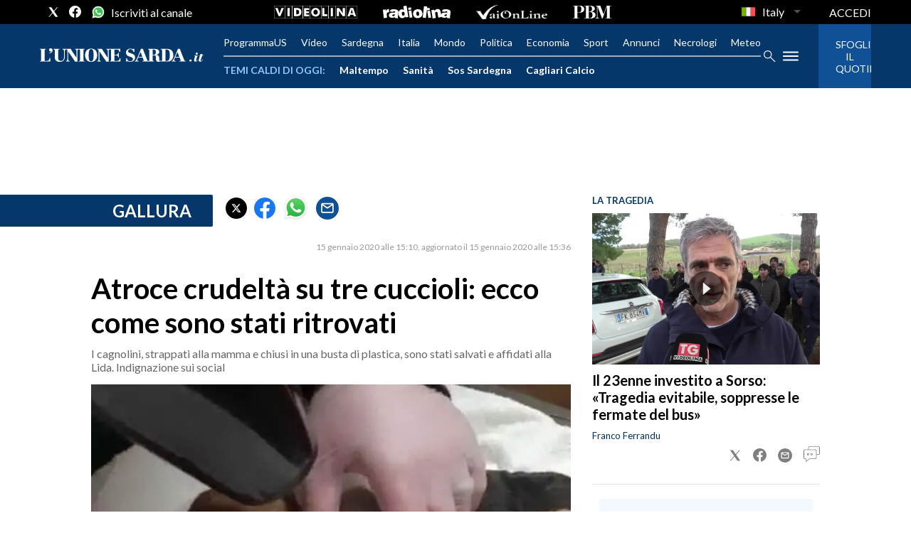

--- FILE ---
content_type: application/x-javascript;charset=utf-8
request_url: https://smetrics.rcsmetrics.it/id?d_visid_ver=5.4.0&d_fieldgroup=A&mcorgid=AA5673AE52E15B730A490D4C%40AdobeOrg&mid=05182645730863875259036133756005632715&ts=1769263628227
body_size: -40
content:
{"mid":"05182645730863875259036133756005632715"}

--- FILE ---
content_type: text/xml
request_url: https://sts.eu-north-1.amazonaws.com/
body_size: 2049
content:
<AssumeRoleWithWebIdentityResponse xmlns="https://sts.amazonaws.com/doc/2011-06-15/">
  <AssumeRoleWithWebIdentityResult>
    <Audience>eu-north-1:f170443a-5315-4a5b-9a1c-2d4c6076bcde</Audience>
    <AssumedRoleUser>
      <AssumedRoleId>AROAV3BOOFOMCVGNQ6QAF:cwr</AssumedRoleId>
      <Arn>arn:aws:sts::401676839832:assumed-role/RUM-Monitor-eu-north-1-401676839832-2741262933961-Unauth/cwr</Arn>
    </AssumedRoleUser>
    <Provider>cognito-identity.amazonaws.com</Provider>
    <Credentials>
      <AccessKeyId>ASIAV3BOOFOMPYK74RMS</AccessKeyId>
      <SecretAccessKey>hF94U/+5ezlS8ogchKSCYl5IPmfQgNzKy1C6UCh5</SecretAccessKey>
      <SessionToken>IQoJb3JpZ2luX2VjEEYaCmV1LW5vcnRoLTEiSDBGAiEAlENjMFBJwjQbSuVOG7wIdUtlKu2+JaQCFvWFzwStSzgCIQCdpBa9n00K4cI+zpYxlM9YGxEgYSAV8MFcyUCVr14GqiqIAwgPEAQaDDQwMTY3NjgzOTgzMiIM0Y2pNtcBBUJBJU6/KuUCZREeuNcIKi7NqwJWIdlvAFE2sifZpSvmJru0vfRDh8uptG4JpPbgLtN/h1vLnFbGDr7oFYSJXmnnrS5sJlw5/ByO2gNi+R7MboLNnad7c6Dd6hjC2X4B5KNrTA/os5AZsOTXlHk2kLDTz82otqw9dYelKT0NFNlah8RTwY5GGTs2GI+AzWl0ziG+vDJF88THZXRO6C7nfLORuSHjU3liHtxxczUX30Qna+PeUgn6QK2buW759HdEEqcY604gJfe5nMJexb4/9ikgEsrrcExLZWeD2g5xV02360T7KlCKUzFXRBH6kNJ+bExC0n+fQOOGa4snM3ffxaQUYfpWL6yC3+mXDmrmPk3Pf5+HoHRNel9GX7UJ/ymMpVDi307C9RWkBhMJ5XAFgJ9vtTT1TQTWWbEhtJ0LlJFM1FaRBSTFaNPSgEMkSe0qqxaqWgD9XXml9FsXToQ3JgfxQQRfuJKeP37q69KbMI6k08sGOoQCf75rFp2rBd635xYsNlymVqmZS/ECixDFDPly+JvwVXF4z+VCBDrwvSGY7nIbF9JAmWDDyOWoRJNNX90VNl1McJHIVb8hNnybeJKCrzD0hSfgodgaaJoPx3IxLItmHWxfgZ2f+24MJYo/LzKe4Nr45nqEQOeuFLS54o8e/pwA9DaZx7wRwaqhkUzIy92S7mUfTSTWV8TC1+DwKNfiBTWQAXoZxFs5GYHtPrC1kKw4lAIHNMWAqDaIzT2Yz0Ex7XTvr5BjcQ3H/+vmChrl/5dcK3KymrNT5s1bsQc+/pFZPf0lFLfEw4QMJ7Yhe/6l4QnJQAe6/IC3rpLgAGhIY6B8SO95ojc=</SessionToken>
      <Expiration>2026-01-24T15:07:10Z</Expiration>
    </Credentials>
    <SubjectFromWebIdentityToken>eu-north-1:5d85ce2b-98f7-c427-a258-b3bf431e4c1b</SubjectFromWebIdentityToken>
  </AssumeRoleWithWebIdentityResult>
  <ResponseMetadata>
    <RequestId>4196732c-d963-4c60-9216-306bdfb2442c</RequestId>
  </ResponseMetadata>
</AssumeRoleWithWebIdentityResponse>
